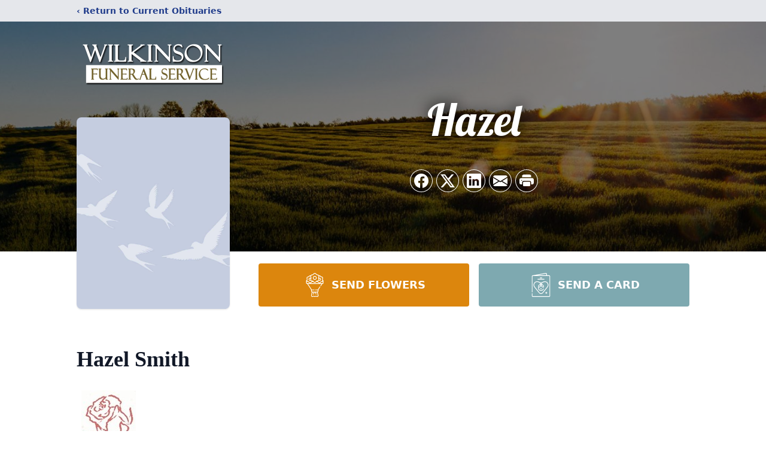

--- FILE ---
content_type: text/html; charset=utf-8
request_url: https://www.google.com/recaptcha/enterprise/anchor?ar=1&k=6LfpZrMfAAAAAEEMIyxUcMVGNromLkJMvA2GMiAy&co=aHR0cHM6Ly93d3cud2lsa2luc29uZnVuZXJhbHNlcnZpY2UuY29tOjQ0Mw..&hl=en&type=image&v=PoyoqOPhxBO7pBk68S4YbpHZ&theme=light&size=invisible&badge=bottomright&anchor-ms=20000&execute-ms=30000&cb=p64yzstaish4
body_size: 48994
content:
<!DOCTYPE HTML><html dir="ltr" lang="en"><head><meta http-equiv="Content-Type" content="text/html; charset=UTF-8">
<meta http-equiv="X-UA-Compatible" content="IE=edge">
<title>reCAPTCHA</title>
<style type="text/css">
/* cyrillic-ext */
@font-face {
  font-family: 'Roboto';
  font-style: normal;
  font-weight: 400;
  font-stretch: 100%;
  src: url(//fonts.gstatic.com/s/roboto/v48/KFO7CnqEu92Fr1ME7kSn66aGLdTylUAMa3GUBHMdazTgWw.woff2) format('woff2');
  unicode-range: U+0460-052F, U+1C80-1C8A, U+20B4, U+2DE0-2DFF, U+A640-A69F, U+FE2E-FE2F;
}
/* cyrillic */
@font-face {
  font-family: 'Roboto';
  font-style: normal;
  font-weight: 400;
  font-stretch: 100%;
  src: url(//fonts.gstatic.com/s/roboto/v48/KFO7CnqEu92Fr1ME7kSn66aGLdTylUAMa3iUBHMdazTgWw.woff2) format('woff2');
  unicode-range: U+0301, U+0400-045F, U+0490-0491, U+04B0-04B1, U+2116;
}
/* greek-ext */
@font-face {
  font-family: 'Roboto';
  font-style: normal;
  font-weight: 400;
  font-stretch: 100%;
  src: url(//fonts.gstatic.com/s/roboto/v48/KFO7CnqEu92Fr1ME7kSn66aGLdTylUAMa3CUBHMdazTgWw.woff2) format('woff2');
  unicode-range: U+1F00-1FFF;
}
/* greek */
@font-face {
  font-family: 'Roboto';
  font-style: normal;
  font-weight: 400;
  font-stretch: 100%;
  src: url(//fonts.gstatic.com/s/roboto/v48/KFO7CnqEu92Fr1ME7kSn66aGLdTylUAMa3-UBHMdazTgWw.woff2) format('woff2');
  unicode-range: U+0370-0377, U+037A-037F, U+0384-038A, U+038C, U+038E-03A1, U+03A3-03FF;
}
/* math */
@font-face {
  font-family: 'Roboto';
  font-style: normal;
  font-weight: 400;
  font-stretch: 100%;
  src: url(//fonts.gstatic.com/s/roboto/v48/KFO7CnqEu92Fr1ME7kSn66aGLdTylUAMawCUBHMdazTgWw.woff2) format('woff2');
  unicode-range: U+0302-0303, U+0305, U+0307-0308, U+0310, U+0312, U+0315, U+031A, U+0326-0327, U+032C, U+032F-0330, U+0332-0333, U+0338, U+033A, U+0346, U+034D, U+0391-03A1, U+03A3-03A9, U+03B1-03C9, U+03D1, U+03D5-03D6, U+03F0-03F1, U+03F4-03F5, U+2016-2017, U+2034-2038, U+203C, U+2040, U+2043, U+2047, U+2050, U+2057, U+205F, U+2070-2071, U+2074-208E, U+2090-209C, U+20D0-20DC, U+20E1, U+20E5-20EF, U+2100-2112, U+2114-2115, U+2117-2121, U+2123-214F, U+2190, U+2192, U+2194-21AE, U+21B0-21E5, U+21F1-21F2, U+21F4-2211, U+2213-2214, U+2216-22FF, U+2308-230B, U+2310, U+2319, U+231C-2321, U+2336-237A, U+237C, U+2395, U+239B-23B7, U+23D0, U+23DC-23E1, U+2474-2475, U+25AF, U+25B3, U+25B7, U+25BD, U+25C1, U+25CA, U+25CC, U+25FB, U+266D-266F, U+27C0-27FF, U+2900-2AFF, U+2B0E-2B11, U+2B30-2B4C, U+2BFE, U+3030, U+FF5B, U+FF5D, U+1D400-1D7FF, U+1EE00-1EEFF;
}
/* symbols */
@font-face {
  font-family: 'Roboto';
  font-style: normal;
  font-weight: 400;
  font-stretch: 100%;
  src: url(//fonts.gstatic.com/s/roboto/v48/KFO7CnqEu92Fr1ME7kSn66aGLdTylUAMaxKUBHMdazTgWw.woff2) format('woff2');
  unicode-range: U+0001-000C, U+000E-001F, U+007F-009F, U+20DD-20E0, U+20E2-20E4, U+2150-218F, U+2190, U+2192, U+2194-2199, U+21AF, U+21E6-21F0, U+21F3, U+2218-2219, U+2299, U+22C4-22C6, U+2300-243F, U+2440-244A, U+2460-24FF, U+25A0-27BF, U+2800-28FF, U+2921-2922, U+2981, U+29BF, U+29EB, U+2B00-2BFF, U+4DC0-4DFF, U+FFF9-FFFB, U+10140-1018E, U+10190-1019C, U+101A0, U+101D0-101FD, U+102E0-102FB, U+10E60-10E7E, U+1D2C0-1D2D3, U+1D2E0-1D37F, U+1F000-1F0FF, U+1F100-1F1AD, U+1F1E6-1F1FF, U+1F30D-1F30F, U+1F315, U+1F31C, U+1F31E, U+1F320-1F32C, U+1F336, U+1F378, U+1F37D, U+1F382, U+1F393-1F39F, U+1F3A7-1F3A8, U+1F3AC-1F3AF, U+1F3C2, U+1F3C4-1F3C6, U+1F3CA-1F3CE, U+1F3D4-1F3E0, U+1F3ED, U+1F3F1-1F3F3, U+1F3F5-1F3F7, U+1F408, U+1F415, U+1F41F, U+1F426, U+1F43F, U+1F441-1F442, U+1F444, U+1F446-1F449, U+1F44C-1F44E, U+1F453, U+1F46A, U+1F47D, U+1F4A3, U+1F4B0, U+1F4B3, U+1F4B9, U+1F4BB, U+1F4BF, U+1F4C8-1F4CB, U+1F4D6, U+1F4DA, U+1F4DF, U+1F4E3-1F4E6, U+1F4EA-1F4ED, U+1F4F7, U+1F4F9-1F4FB, U+1F4FD-1F4FE, U+1F503, U+1F507-1F50B, U+1F50D, U+1F512-1F513, U+1F53E-1F54A, U+1F54F-1F5FA, U+1F610, U+1F650-1F67F, U+1F687, U+1F68D, U+1F691, U+1F694, U+1F698, U+1F6AD, U+1F6B2, U+1F6B9-1F6BA, U+1F6BC, U+1F6C6-1F6CF, U+1F6D3-1F6D7, U+1F6E0-1F6EA, U+1F6F0-1F6F3, U+1F6F7-1F6FC, U+1F700-1F7FF, U+1F800-1F80B, U+1F810-1F847, U+1F850-1F859, U+1F860-1F887, U+1F890-1F8AD, U+1F8B0-1F8BB, U+1F8C0-1F8C1, U+1F900-1F90B, U+1F93B, U+1F946, U+1F984, U+1F996, U+1F9E9, U+1FA00-1FA6F, U+1FA70-1FA7C, U+1FA80-1FA89, U+1FA8F-1FAC6, U+1FACE-1FADC, U+1FADF-1FAE9, U+1FAF0-1FAF8, U+1FB00-1FBFF;
}
/* vietnamese */
@font-face {
  font-family: 'Roboto';
  font-style: normal;
  font-weight: 400;
  font-stretch: 100%;
  src: url(//fonts.gstatic.com/s/roboto/v48/KFO7CnqEu92Fr1ME7kSn66aGLdTylUAMa3OUBHMdazTgWw.woff2) format('woff2');
  unicode-range: U+0102-0103, U+0110-0111, U+0128-0129, U+0168-0169, U+01A0-01A1, U+01AF-01B0, U+0300-0301, U+0303-0304, U+0308-0309, U+0323, U+0329, U+1EA0-1EF9, U+20AB;
}
/* latin-ext */
@font-face {
  font-family: 'Roboto';
  font-style: normal;
  font-weight: 400;
  font-stretch: 100%;
  src: url(//fonts.gstatic.com/s/roboto/v48/KFO7CnqEu92Fr1ME7kSn66aGLdTylUAMa3KUBHMdazTgWw.woff2) format('woff2');
  unicode-range: U+0100-02BA, U+02BD-02C5, U+02C7-02CC, U+02CE-02D7, U+02DD-02FF, U+0304, U+0308, U+0329, U+1D00-1DBF, U+1E00-1E9F, U+1EF2-1EFF, U+2020, U+20A0-20AB, U+20AD-20C0, U+2113, U+2C60-2C7F, U+A720-A7FF;
}
/* latin */
@font-face {
  font-family: 'Roboto';
  font-style: normal;
  font-weight: 400;
  font-stretch: 100%;
  src: url(//fonts.gstatic.com/s/roboto/v48/KFO7CnqEu92Fr1ME7kSn66aGLdTylUAMa3yUBHMdazQ.woff2) format('woff2');
  unicode-range: U+0000-00FF, U+0131, U+0152-0153, U+02BB-02BC, U+02C6, U+02DA, U+02DC, U+0304, U+0308, U+0329, U+2000-206F, U+20AC, U+2122, U+2191, U+2193, U+2212, U+2215, U+FEFF, U+FFFD;
}
/* cyrillic-ext */
@font-face {
  font-family: 'Roboto';
  font-style: normal;
  font-weight: 500;
  font-stretch: 100%;
  src: url(//fonts.gstatic.com/s/roboto/v48/KFO7CnqEu92Fr1ME7kSn66aGLdTylUAMa3GUBHMdazTgWw.woff2) format('woff2');
  unicode-range: U+0460-052F, U+1C80-1C8A, U+20B4, U+2DE0-2DFF, U+A640-A69F, U+FE2E-FE2F;
}
/* cyrillic */
@font-face {
  font-family: 'Roboto';
  font-style: normal;
  font-weight: 500;
  font-stretch: 100%;
  src: url(//fonts.gstatic.com/s/roboto/v48/KFO7CnqEu92Fr1ME7kSn66aGLdTylUAMa3iUBHMdazTgWw.woff2) format('woff2');
  unicode-range: U+0301, U+0400-045F, U+0490-0491, U+04B0-04B1, U+2116;
}
/* greek-ext */
@font-face {
  font-family: 'Roboto';
  font-style: normal;
  font-weight: 500;
  font-stretch: 100%;
  src: url(//fonts.gstatic.com/s/roboto/v48/KFO7CnqEu92Fr1ME7kSn66aGLdTylUAMa3CUBHMdazTgWw.woff2) format('woff2');
  unicode-range: U+1F00-1FFF;
}
/* greek */
@font-face {
  font-family: 'Roboto';
  font-style: normal;
  font-weight: 500;
  font-stretch: 100%;
  src: url(//fonts.gstatic.com/s/roboto/v48/KFO7CnqEu92Fr1ME7kSn66aGLdTylUAMa3-UBHMdazTgWw.woff2) format('woff2');
  unicode-range: U+0370-0377, U+037A-037F, U+0384-038A, U+038C, U+038E-03A1, U+03A3-03FF;
}
/* math */
@font-face {
  font-family: 'Roboto';
  font-style: normal;
  font-weight: 500;
  font-stretch: 100%;
  src: url(//fonts.gstatic.com/s/roboto/v48/KFO7CnqEu92Fr1ME7kSn66aGLdTylUAMawCUBHMdazTgWw.woff2) format('woff2');
  unicode-range: U+0302-0303, U+0305, U+0307-0308, U+0310, U+0312, U+0315, U+031A, U+0326-0327, U+032C, U+032F-0330, U+0332-0333, U+0338, U+033A, U+0346, U+034D, U+0391-03A1, U+03A3-03A9, U+03B1-03C9, U+03D1, U+03D5-03D6, U+03F0-03F1, U+03F4-03F5, U+2016-2017, U+2034-2038, U+203C, U+2040, U+2043, U+2047, U+2050, U+2057, U+205F, U+2070-2071, U+2074-208E, U+2090-209C, U+20D0-20DC, U+20E1, U+20E5-20EF, U+2100-2112, U+2114-2115, U+2117-2121, U+2123-214F, U+2190, U+2192, U+2194-21AE, U+21B0-21E5, U+21F1-21F2, U+21F4-2211, U+2213-2214, U+2216-22FF, U+2308-230B, U+2310, U+2319, U+231C-2321, U+2336-237A, U+237C, U+2395, U+239B-23B7, U+23D0, U+23DC-23E1, U+2474-2475, U+25AF, U+25B3, U+25B7, U+25BD, U+25C1, U+25CA, U+25CC, U+25FB, U+266D-266F, U+27C0-27FF, U+2900-2AFF, U+2B0E-2B11, U+2B30-2B4C, U+2BFE, U+3030, U+FF5B, U+FF5D, U+1D400-1D7FF, U+1EE00-1EEFF;
}
/* symbols */
@font-face {
  font-family: 'Roboto';
  font-style: normal;
  font-weight: 500;
  font-stretch: 100%;
  src: url(//fonts.gstatic.com/s/roboto/v48/KFO7CnqEu92Fr1ME7kSn66aGLdTylUAMaxKUBHMdazTgWw.woff2) format('woff2');
  unicode-range: U+0001-000C, U+000E-001F, U+007F-009F, U+20DD-20E0, U+20E2-20E4, U+2150-218F, U+2190, U+2192, U+2194-2199, U+21AF, U+21E6-21F0, U+21F3, U+2218-2219, U+2299, U+22C4-22C6, U+2300-243F, U+2440-244A, U+2460-24FF, U+25A0-27BF, U+2800-28FF, U+2921-2922, U+2981, U+29BF, U+29EB, U+2B00-2BFF, U+4DC0-4DFF, U+FFF9-FFFB, U+10140-1018E, U+10190-1019C, U+101A0, U+101D0-101FD, U+102E0-102FB, U+10E60-10E7E, U+1D2C0-1D2D3, U+1D2E0-1D37F, U+1F000-1F0FF, U+1F100-1F1AD, U+1F1E6-1F1FF, U+1F30D-1F30F, U+1F315, U+1F31C, U+1F31E, U+1F320-1F32C, U+1F336, U+1F378, U+1F37D, U+1F382, U+1F393-1F39F, U+1F3A7-1F3A8, U+1F3AC-1F3AF, U+1F3C2, U+1F3C4-1F3C6, U+1F3CA-1F3CE, U+1F3D4-1F3E0, U+1F3ED, U+1F3F1-1F3F3, U+1F3F5-1F3F7, U+1F408, U+1F415, U+1F41F, U+1F426, U+1F43F, U+1F441-1F442, U+1F444, U+1F446-1F449, U+1F44C-1F44E, U+1F453, U+1F46A, U+1F47D, U+1F4A3, U+1F4B0, U+1F4B3, U+1F4B9, U+1F4BB, U+1F4BF, U+1F4C8-1F4CB, U+1F4D6, U+1F4DA, U+1F4DF, U+1F4E3-1F4E6, U+1F4EA-1F4ED, U+1F4F7, U+1F4F9-1F4FB, U+1F4FD-1F4FE, U+1F503, U+1F507-1F50B, U+1F50D, U+1F512-1F513, U+1F53E-1F54A, U+1F54F-1F5FA, U+1F610, U+1F650-1F67F, U+1F687, U+1F68D, U+1F691, U+1F694, U+1F698, U+1F6AD, U+1F6B2, U+1F6B9-1F6BA, U+1F6BC, U+1F6C6-1F6CF, U+1F6D3-1F6D7, U+1F6E0-1F6EA, U+1F6F0-1F6F3, U+1F6F7-1F6FC, U+1F700-1F7FF, U+1F800-1F80B, U+1F810-1F847, U+1F850-1F859, U+1F860-1F887, U+1F890-1F8AD, U+1F8B0-1F8BB, U+1F8C0-1F8C1, U+1F900-1F90B, U+1F93B, U+1F946, U+1F984, U+1F996, U+1F9E9, U+1FA00-1FA6F, U+1FA70-1FA7C, U+1FA80-1FA89, U+1FA8F-1FAC6, U+1FACE-1FADC, U+1FADF-1FAE9, U+1FAF0-1FAF8, U+1FB00-1FBFF;
}
/* vietnamese */
@font-face {
  font-family: 'Roboto';
  font-style: normal;
  font-weight: 500;
  font-stretch: 100%;
  src: url(//fonts.gstatic.com/s/roboto/v48/KFO7CnqEu92Fr1ME7kSn66aGLdTylUAMa3OUBHMdazTgWw.woff2) format('woff2');
  unicode-range: U+0102-0103, U+0110-0111, U+0128-0129, U+0168-0169, U+01A0-01A1, U+01AF-01B0, U+0300-0301, U+0303-0304, U+0308-0309, U+0323, U+0329, U+1EA0-1EF9, U+20AB;
}
/* latin-ext */
@font-face {
  font-family: 'Roboto';
  font-style: normal;
  font-weight: 500;
  font-stretch: 100%;
  src: url(//fonts.gstatic.com/s/roboto/v48/KFO7CnqEu92Fr1ME7kSn66aGLdTylUAMa3KUBHMdazTgWw.woff2) format('woff2');
  unicode-range: U+0100-02BA, U+02BD-02C5, U+02C7-02CC, U+02CE-02D7, U+02DD-02FF, U+0304, U+0308, U+0329, U+1D00-1DBF, U+1E00-1E9F, U+1EF2-1EFF, U+2020, U+20A0-20AB, U+20AD-20C0, U+2113, U+2C60-2C7F, U+A720-A7FF;
}
/* latin */
@font-face {
  font-family: 'Roboto';
  font-style: normal;
  font-weight: 500;
  font-stretch: 100%;
  src: url(//fonts.gstatic.com/s/roboto/v48/KFO7CnqEu92Fr1ME7kSn66aGLdTylUAMa3yUBHMdazQ.woff2) format('woff2');
  unicode-range: U+0000-00FF, U+0131, U+0152-0153, U+02BB-02BC, U+02C6, U+02DA, U+02DC, U+0304, U+0308, U+0329, U+2000-206F, U+20AC, U+2122, U+2191, U+2193, U+2212, U+2215, U+FEFF, U+FFFD;
}
/* cyrillic-ext */
@font-face {
  font-family: 'Roboto';
  font-style: normal;
  font-weight: 900;
  font-stretch: 100%;
  src: url(//fonts.gstatic.com/s/roboto/v48/KFO7CnqEu92Fr1ME7kSn66aGLdTylUAMa3GUBHMdazTgWw.woff2) format('woff2');
  unicode-range: U+0460-052F, U+1C80-1C8A, U+20B4, U+2DE0-2DFF, U+A640-A69F, U+FE2E-FE2F;
}
/* cyrillic */
@font-face {
  font-family: 'Roboto';
  font-style: normal;
  font-weight: 900;
  font-stretch: 100%;
  src: url(//fonts.gstatic.com/s/roboto/v48/KFO7CnqEu92Fr1ME7kSn66aGLdTylUAMa3iUBHMdazTgWw.woff2) format('woff2');
  unicode-range: U+0301, U+0400-045F, U+0490-0491, U+04B0-04B1, U+2116;
}
/* greek-ext */
@font-face {
  font-family: 'Roboto';
  font-style: normal;
  font-weight: 900;
  font-stretch: 100%;
  src: url(//fonts.gstatic.com/s/roboto/v48/KFO7CnqEu92Fr1ME7kSn66aGLdTylUAMa3CUBHMdazTgWw.woff2) format('woff2');
  unicode-range: U+1F00-1FFF;
}
/* greek */
@font-face {
  font-family: 'Roboto';
  font-style: normal;
  font-weight: 900;
  font-stretch: 100%;
  src: url(//fonts.gstatic.com/s/roboto/v48/KFO7CnqEu92Fr1ME7kSn66aGLdTylUAMa3-UBHMdazTgWw.woff2) format('woff2');
  unicode-range: U+0370-0377, U+037A-037F, U+0384-038A, U+038C, U+038E-03A1, U+03A3-03FF;
}
/* math */
@font-face {
  font-family: 'Roboto';
  font-style: normal;
  font-weight: 900;
  font-stretch: 100%;
  src: url(//fonts.gstatic.com/s/roboto/v48/KFO7CnqEu92Fr1ME7kSn66aGLdTylUAMawCUBHMdazTgWw.woff2) format('woff2');
  unicode-range: U+0302-0303, U+0305, U+0307-0308, U+0310, U+0312, U+0315, U+031A, U+0326-0327, U+032C, U+032F-0330, U+0332-0333, U+0338, U+033A, U+0346, U+034D, U+0391-03A1, U+03A3-03A9, U+03B1-03C9, U+03D1, U+03D5-03D6, U+03F0-03F1, U+03F4-03F5, U+2016-2017, U+2034-2038, U+203C, U+2040, U+2043, U+2047, U+2050, U+2057, U+205F, U+2070-2071, U+2074-208E, U+2090-209C, U+20D0-20DC, U+20E1, U+20E5-20EF, U+2100-2112, U+2114-2115, U+2117-2121, U+2123-214F, U+2190, U+2192, U+2194-21AE, U+21B0-21E5, U+21F1-21F2, U+21F4-2211, U+2213-2214, U+2216-22FF, U+2308-230B, U+2310, U+2319, U+231C-2321, U+2336-237A, U+237C, U+2395, U+239B-23B7, U+23D0, U+23DC-23E1, U+2474-2475, U+25AF, U+25B3, U+25B7, U+25BD, U+25C1, U+25CA, U+25CC, U+25FB, U+266D-266F, U+27C0-27FF, U+2900-2AFF, U+2B0E-2B11, U+2B30-2B4C, U+2BFE, U+3030, U+FF5B, U+FF5D, U+1D400-1D7FF, U+1EE00-1EEFF;
}
/* symbols */
@font-face {
  font-family: 'Roboto';
  font-style: normal;
  font-weight: 900;
  font-stretch: 100%;
  src: url(//fonts.gstatic.com/s/roboto/v48/KFO7CnqEu92Fr1ME7kSn66aGLdTylUAMaxKUBHMdazTgWw.woff2) format('woff2');
  unicode-range: U+0001-000C, U+000E-001F, U+007F-009F, U+20DD-20E0, U+20E2-20E4, U+2150-218F, U+2190, U+2192, U+2194-2199, U+21AF, U+21E6-21F0, U+21F3, U+2218-2219, U+2299, U+22C4-22C6, U+2300-243F, U+2440-244A, U+2460-24FF, U+25A0-27BF, U+2800-28FF, U+2921-2922, U+2981, U+29BF, U+29EB, U+2B00-2BFF, U+4DC0-4DFF, U+FFF9-FFFB, U+10140-1018E, U+10190-1019C, U+101A0, U+101D0-101FD, U+102E0-102FB, U+10E60-10E7E, U+1D2C0-1D2D3, U+1D2E0-1D37F, U+1F000-1F0FF, U+1F100-1F1AD, U+1F1E6-1F1FF, U+1F30D-1F30F, U+1F315, U+1F31C, U+1F31E, U+1F320-1F32C, U+1F336, U+1F378, U+1F37D, U+1F382, U+1F393-1F39F, U+1F3A7-1F3A8, U+1F3AC-1F3AF, U+1F3C2, U+1F3C4-1F3C6, U+1F3CA-1F3CE, U+1F3D4-1F3E0, U+1F3ED, U+1F3F1-1F3F3, U+1F3F5-1F3F7, U+1F408, U+1F415, U+1F41F, U+1F426, U+1F43F, U+1F441-1F442, U+1F444, U+1F446-1F449, U+1F44C-1F44E, U+1F453, U+1F46A, U+1F47D, U+1F4A3, U+1F4B0, U+1F4B3, U+1F4B9, U+1F4BB, U+1F4BF, U+1F4C8-1F4CB, U+1F4D6, U+1F4DA, U+1F4DF, U+1F4E3-1F4E6, U+1F4EA-1F4ED, U+1F4F7, U+1F4F9-1F4FB, U+1F4FD-1F4FE, U+1F503, U+1F507-1F50B, U+1F50D, U+1F512-1F513, U+1F53E-1F54A, U+1F54F-1F5FA, U+1F610, U+1F650-1F67F, U+1F687, U+1F68D, U+1F691, U+1F694, U+1F698, U+1F6AD, U+1F6B2, U+1F6B9-1F6BA, U+1F6BC, U+1F6C6-1F6CF, U+1F6D3-1F6D7, U+1F6E0-1F6EA, U+1F6F0-1F6F3, U+1F6F7-1F6FC, U+1F700-1F7FF, U+1F800-1F80B, U+1F810-1F847, U+1F850-1F859, U+1F860-1F887, U+1F890-1F8AD, U+1F8B0-1F8BB, U+1F8C0-1F8C1, U+1F900-1F90B, U+1F93B, U+1F946, U+1F984, U+1F996, U+1F9E9, U+1FA00-1FA6F, U+1FA70-1FA7C, U+1FA80-1FA89, U+1FA8F-1FAC6, U+1FACE-1FADC, U+1FADF-1FAE9, U+1FAF0-1FAF8, U+1FB00-1FBFF;
}
/* vietnamese */
@font-face {
  font-family: 'Roboto';
  font-style: normal;
  font-weight: 900;
  font-stretch: 100%;
  src: url(//fonts.gstatic.com/s/roboto/v48/KFO7CnqEu92Fr1ME7kSn66aGLdTylUAMa3OUBHMdazTgWw.woff2) format('woff2');
  unicode-range: U+0102-0103, U+0110-0111, U+0128-0129, U+0168-0169, U+01A0-01A1, U+01AF-01B0, U+0300-0301, U+0303-0304, U+0308-0309, U+0323, U+0329, U+1EA0-1EF9, U+20AB;
}
/* latin-ext */
@font-face {
  font-family: 'Roboto';
  font-style: normal;
  font-weight: 900;
  font-stretch: 100%;
  src: url(//fonts.gstatic.com/s/roboto/v48/KFO7CnqEu92Fr1ME7kSn66aGLdTylUAMa3KUBHMdazTgWw.woff2) format('woff2');
  unicode-range: U+0100-02BA, U+02BD-02C5, U+02C7-02CC, U+02CE-02D7, U+02DD-02FF, U+0304, U+0308, U+0329, U+1D00-1DBF, U+1E00-1E9F, U+1EF2-1EFF, U+2020, U+20A0-20AB, U+20AD-20C0, U+2113, U+2C60-2C7F, U+A720-A7FF;
}
/* latin */
@font-face {
  font-family: 'Roboto';
  font-style: normal;
  font-weight: 900;
  font-stretch: 100%;
  src: url(//fonts.gstatic.com/s/roboto/v48/KFO7CnqEu92Fr1ME7kSn66aGLdTylUAMa3yUBHMdazQ.woff2) format('woff2');
  unicode-range: U+0000-00FF, U+0131, U+0152-0153, U+02BB-02BC, U+02C6, U+02DA, U+02DC, U+0304, U+0308, U+0329, U+2000-206F, U+20AC, U+2122, U+2191, U+2193, U+2212, U+2215, U+FEFF, U+FFFD;
}

</style>
<link rel="stylesheet" type="text/css" href="https://www.gstatic.com/recaptcha/releases/PoyoqOPhxBO7pBk68S4YbpHZ/styles__ltr.css">
<script nonce="Rgje2K2gG6NIT0MeLoG8yA" type="text/javascript">window['__recaptcha_api'] = 'https://www.google.com/recaptcha/enterprise/';</script>
<script type="text/javascript" src="https://www.gstatic.com/recaptcha/releases/PoyoqOPhxBO7pBk68S4YbpHZ/recaptcha__en.js" nonce="Rgje2K2gG6NIT0MeLoG8yA">
      
    </script></head>
<body><div id="rc-anchor-alert" class="rc-anchor-alert"></div>
<input type="hidden" id="recaptcha-token" value="[base64]">
<script type="text/javascript" nonce="Rgje2K2gG6NIT0MeLoG8yA">
      recaptcha.anchor.Main.init("[\x22ainput\x22,[\x22bgdata\x22,\x22\x22,\[base64]/[base64]/MjU1Ong/[base64]/[base64]/[base64]/[base64]/[base64]/[base64]/[base64]/[base64]/[base64]/[base64]/[base64]/[base64]/[base64]/[base64]/[base64]\\u003d\x22,\[base64]\\u003d\\u003d\x22,\x22P8KyeV7Ch0IYRcK6w4TDqUlnMHgBw4/ChA12wqwWwpjCkVLDoEVrMcKQSlbCicKBwqk/QgvDpjfClSBUwrHDmMKuacOHw7h5w7rCisKKCWogE8O3w7bCusKoRcOLZzDDl1U1T8Kqw5/CngVRw64iwpw6R0PDq8OIRB3Dk05iecOYw7geZnHCj0nDiMKbw7PDlh3CgcKGw5pGwq/DlhZhP3IJNVxUw4Mzw5rCrgDCmz7DnVBow4lINmItKwbDlcOWNsOsw64EJRhaRC/Dg8KuZlF5TkIGfMOZaMKiMyJecxLCpsOlecK9PGJrfARdXjIUwr/[base64]/[base64]/DvsOpw6JddsKewrnDuRMbwovDg8OxcMKqwqQSXMOLZ8KfEcOqYcOiw4DDqF7Do8KiKsKXfBvCqg/DqFY1wolcw7rDrnzCrGDCr8KfWMOJcRvDncOpOcKaXcO4KwzCuMOxwqbDsn9/[base64]/CvcK5IMOZw7nDpcOvw5hGYlM2e1osRQoKw4fDncO5wrPDrGQRWhAXwrTCiDpkWcOgSUpYRsOkKWMLSCDCpMObwrIBD3bDtmbDon3CpsOefcOXw70bRsOFw7bDtkXCsgXCtRPDscKMAnwUwoNpwo/[base64]/UMOQLMOPwpHCrcKYw4vCk1DDiU8CcMOfZ8KvJ8O5G8OaBsOYw5Q7wrJPw4vDksOsfwBvZcOjw7rCkmzCoXVCOsKXPhABTG/DoX0VMx/DmjzDjMOzw5TCrVBZw5bDuBwLH1pWccKvwqdtw4cHw5BQADTCtWYrw45zTUzCji7DpCfCt8OJw7rClQR+IcOPwqrDssO7KHIzf3FBwoUYZ8OWwr/CrXZUwrNRQDw/w71/w6DCjRMTSg96w65GSsO0DMKuwpTDo8K8w51Cw4/CsyLDncOCwrU0L8KVwqhcw5pyE3psw5UNRMKGHjPDl8OtAsOFVMKOD8OiZMO+cBjCi8OyNMO/w50DEToEwr/Cmk3DkDPDocOlPQPDmUoDwoVdD8KZwp4Rw7NuXsKFGsONMCg8HAwEw68Uw4rDug/DqGU1w53CusOaaywYWMORwqvCp2MOw7QacMOuw5/CsMKFwqzCmmPCtVFuVX4kYMK8DMKYYMOmSsKkwoRKw4Z9w4UjSMOHw6BxKMOoZ0VqccOHw4wuw4rCkyUgcwpsw7dBwpzChg1Owr7DkcOUbC00PMKeNH3CkzjCo8KnV8OuAGrDpEPClcK/ZsKfwplWwprCqsKAAl7CkcObdFhDwoheeWnDnXjDlCzDnnfCjEVAw4cdw7t/[base64]/[base64]/w4ZZaF/[base64]/[base64]/Cu1hTwopOwp4FL8KHw7DDmEfDu3EePGRnwoTCph3DlBrDhBVJwqrDijPCkXRsw6x+wrLCvBbCtsOsKMKLwq/DscK3w7ceLmIrw51CasKRwpbCiDLCssKowqlLwpnCkMOwwpDDuwVKw5LClS52YMOPNwZUwoXDpcObw6zDiw9VRsOyBcKHwp5GcsOnbVZmwqN/QsO/wocMw4Q9w4rDtXMBw6jCgsO7w6rCu8KxDR4+VMONQSnCrTDDllcdwqLCl8Kfw7XDrwTCjsOmeiHDjMOew7jCvMOlMwDDjnjDhFgXwo/ClMOiBsKpQ8OZw5JwwpTDpMODwpkQw6PCg8KBw7TCgxrDnkt8YMOawq8yBlzCoMKQw5fCh8OEwrHCuQzDssOUw7LCglTDo8Opw5PDpMK1w48oSiBZIMKYwqQ/wqEnc8OOXGgvRcOxWGDCgsOjB8K3w6TCpDzCjiNwZmVdwqvCjXIdYgnCosKMI3jDiMOTwo8pPXvCrGTCjsO4wpJFw6rDs8ONOgHDtMOew6UHfMKPwrPDiMKENAAWXXfDnEM2wrl8GsKQI8OAwqMCwoQmwqbChMOACsKvw5ZSwpDCj8O5wrwmw5nCu0/DrsOTKVpuwrPCgRUiDsKTdMOOwp7ChMORw6bDuk/CkcKCeUo+w5/CunnCpnzDkCnDiMO8woERw5TDhsOhwq9mOS0WOMKgVnMNwqTCkyNPSTB5fcOKV8OGwpHDo3A4wp/Dt0xSw6TDg8Ouwp5awqrDqUfChXTCk8O0ZMKiEMO7w6wIwpdzwpDCqMO3U15tKxjCi8KAw4dxw5PCqF0ww7FgO8KhwrDDn8OXPsKQwoDDtsKLw5Y5w71tInFlwowaIVPCglLDmMKhSFLCimjDiBxfeMOFwqDDoWYgwo7CnMKnBFJ/w5rDscOBecK7Ki/DlzDCmR4XwqpUbCzCicOkw4sVTFfDqh3Dm8OTO13DtMOkMgN8IcKRMk45wpHCgcKGZGQKwoR6TiBLw4YxHgTDvcKOwr0/[base64]/[base64]/wq1Hwo3Cn8Kqw5VBwrPCm8OfwqB0w67DrjEbwpTCq8Knw5JXw6QYw40YJcODezDDsGHDq8KmwoYAw5HDhMO5UFjCksKXwp/CqWZAG8KKwoVzwpvCpMKEbsKzPQHDn3HCqhzDkHJ4OsKKe1XDicKEwqdVwrE+RcK2wrXCpR/DiMOEJW3CvVpgDsOpScKGZXnCmT/Dr3bCgnIzdMKpwoPCsGERPT8PEE49eUFjwpdOWSTCgErDpcKIwq7CkWIQMG/Dvxx/EzHCtsK4wrQNR8OSZHY/w6ZCTXhlw53Dm8OJw77CrToLwoxyfT0EwrRFw4HCgh4KwqNQHcKBwpnCv8OQw44Xw6hFBMOVwrPDn8KHEcO/wozDn3zDmRLCr8OJwo3DmzkiNkpswqvDkAPDjcOUCGXChH9Ww7jDmgfCoDdMw4lXwoXDpcOOwoRywqLCsBbCuMOdwoEhCysQwrI0LMKLwq/CtEfDoBbCsiDClsK9w6BBwo/[base64]/X8KYw7HDvsO+woHCocK4w7/CtcOZBF9Jf0TCscO1T3dKdRkfXRx0w63Ch8KDMRXCs8OqE3bCkHIXwphaw4nDtsOmw5tEXsO5w6cPRTjCnMOXw5BsPBXDnmMpw7TCisO7w5/CuTLCi2jDgsKYwpEnw6o+QQM9w7DCm1PCrsK2woUSw4jCoMO+XcOowrR/wqlMwr/DkUzDmMOJaUzDgsOJwpLDqsOMRcKjw4powq1cQkk+E094E0DDsldmwqsOwrTDjMKAw6fDocOrIcOAwqkTZsKCAsKgw47CuE0MfTTClWHCmmTDo8KkwpPDrsOrwpZhw6YrfDzDlDLCoEnCvBDDqsOmw6VtT8KUwrd/OsOTNsO0WcOEw4/[base64]/CvT7DuzbDr8Oqw47CqRTCsMOnwrHDrlHDssK6wrfCjMKtw6DDvlktA8OPw4wMwqbCscOaCzbCjsOFXlbDiC3DpS8XwrLDkj7Ds03DsMKeIEDCicKFw6xHecKSJzowICrDo3YpwoR/OwTDn2zCv8Oow70Fwrdsw5FHFsO6wrRHa8O6wqsedmUfw5zCiMK6ecO3U2Qxw4tmGsKwwop1YjM9w4nCnsOnw7UyTUXCpcOaA8OGwr7Cm8KOw6HDozzCrcKLRiXDqAzDnG7DmWNnJsKwwp3CkRPCo2U/YBbDljgaw5TDrcO9IFw3w6F8wr0QwoDDgcO5w7ZWwrwNwqHDqsKGJcOUccKmPMO2wpzCrMKzw78SdsOvUU5Kw4HCscKIMQZ4F0U4RUpCwqfCgggXQx0iZkrDpxzDqlHCnWkZwoLDmRU/w6jCkwfCrMOOwr42dQgxMsO7KQPDn8KYwpIpOxzDuVQIw7vCl8KrX8OeKwnDpSQ6w4I1wo0LB8OlHsO0w6vCpMOIwpt0KS5CUFnDjx7DuQTDpcO/w7l9T8K8woDDgVwdBlDDuW7DiMKkw7/DkHY7w47CnMOyEsO1AmMsw47CoGIpwqBBUsOuwoXCsSLCgcK1w4BKPMO5wpLCqy7DonHDjcKSNQJfwrErPVJAY8K+wr0tHCDDgsOfwoQ+w6zDpMKtKU5ewp1Jwr7DlMKLWydcasKpPlxlwqUKwr/DoFJ7M8KKw6QPfWxdHlp7I1kww6UmRcO9F8OvZAHClsKLRXbDpAHCpcORXsKNdEc2O8Oqw55OOsONKQDDhsOoI8K4w5xMwp8IG2fDnMO3YMKaVX7Cl8Kvwowow6dOw6fCisO6w5VWEUIQYMO0w7A9NcOxwrcvwqhtwp5mJcKtfnrCi8OeOcK/bMObODrCicORwpjDlMOoeVBcw7LDmiAhJDLCnBPDjBYaw47DkxXCllhxaVfCqGtcwpPDmcOawozDiC8zw5rDqMO8w5HCtCEaHsKtwqR4wpBvM8OKIgfCtcOGEsK+BgPDiMKowoEEwqEMI8Khwo/Cqx8Kw6nDgMORMg7Ctxohw6t6w7HDosO5w5Q1wqLCvgUEwpQiw7tOMUzCjMK+OMOSYsKtacKrIMOrKDxDNwgDT13CnMOOw6jCv0ZSw6RAwojDicOeacKnwrTCrDc/woZ+SV3DnA3Dh0ITw4s4aRzDkDMIwp0Vw7leIcKKfDp8w7ApesOUFV8rw5www63DlGI0w6JOw5JEw5vDpR1+DTZMN8K3DsKkaMKpYU0vWMKjwoLCjcO+w6ASPsKWB8KRw7LDnMOpGsOdw7LDtndlXMKADGQmfsKiwrduQFTCosO3woVSdTN/wq9pMsKDwq5HOMO8woXCqiY1SUlNw4oDwq1PNXFrBcOYQMKMeRbDmcORw5LCnXgFXcKOfF1JwrXDpsKib8KnfMKkw54sw7HCnzclwoJmXFTDuGEuw4kHN37CvsKkVW0jfkbCrMOoE3zDnwjDiRogbz1ewrzDsGDDg29KwqLDlgVowr8pwpUNKcOYw7dMFEfDh8KGw6R/HCJpPMOtw43Dr2gWdhHDlQzCtMOqwrtqw6LDi2TDicKNd8OjwqnCusOJwrtUw4t4w4LDmcOiwo1Ywr0uworCmcOeIsOEd8K2HE0bdMO8w7HCi8KNLcOvwovDkW/DlcKMEQvDtMObGGNhwrp4ZMOKSsOKAMOxGMKMwrjDkQJNw69FwroUwo0fw4TChMKqwrPDsV3DmlnDj31cTcOZa8KcwqNhw5jCgyzDgcOmFMOjw4YMcxVrw5cdwp4OQMKOw60eFA9tw7vCtAASY8KfTkHCvUd+wo4xKS/DkcOJecOww5fCpWYfw7vCo8KwTSzDhA9Yw50eQcK7X8OWAhJ3AMOpwoLDl8OCYyBDWE0awoHDpHbChWjDksK1Nw8LXMKVH8Oaw40ZIMO2wrDCnS7DmlLCjm/[base64]/DmsODcA9Vwo3CtXJ2wrjCj8OnFsOqc8KDSQR2wqzDrDTClQTCkX5sX8Kzw65OJhYVwoAMZynCpj4Pd8KPwqrCiB5zwpPDhDfCnMKbwoDDqTbCrMK5ZcOWw77Ck3TCkcOcworCjB/[base64]/Du8Kkw79Aw43DsMOQwokBP8OWJ8OJIMOOGFpsEjLCpMOGAcKZw5PDi8Kfw6rCpGEbwoHCn2EREHnCvW7DvQ/[base64]/wrArSUHDpsKNw4Fww7TCo8K1PUgswpldakQrwpxfGMOuwol0UsO+wpbCsQdKw5/DqcOnw5V7fhR7FsKaX2pYw4J3cMObworCpMKuwpRJwrPDhzMzwqV+wqEKaz4XY8O5EFrCuTTCh8OIw5g/w6ltw5JGZ1NiBMKZIhrCtMKNZ8OwAWFIRRPDvlBawqHDqX5CCsKlw59jwrJjw78wwpFme19+IcO9VcOqwp1Bw7lfw7zDiMOgIMKPwqUdLDxWFcKawp1XVVB8c0MbwrzDh8KOCMKMYsKaMirCqX/CsMOqX8OXLGFEwqjDrcOeX8KjwqoNAMOAKHLDr8Kdw5XCk3nCpS1qw6/CksOzw5QlfWBFMsKNfEnCtAfCvHk5wpbCnMOTw6jDrg3Dpy0FeSdXG8KWwrVnQ8OKw7N7w4EPc8KNw4zDqsOhwpBow7/CoQgSVBHDs8K7w5tfDcO4w5/DncKOw7PDhBc/wpR9ZSs+SXcNw598wrpqw5V9K8KrDsOEwrzDoEZMPMOIw4LDsMOmNkQLw4jCuU3Dj2rDshzCm8KweAgeIMOTS8Kxw4VAw7jCjEvCicOnwqvCpMOQw45RI2FffcOjBT/Dl8OHcD47w5FGwqnCusOdw7XDpMOSwofCqW9ZwrXCssKmwplXwr7DjB59wr7DpMKIw69cwogbDMKZAMO7w7zDiUQlRC9mwpjDg8K7wpjCunLDtEzDsQ/CtX7CpiDDgldZwrsMWh3CsMKHw4fCgsKjwpp+QhbCkMKZw7TDoEdIFMOWw4PCuzhVwr1rH1EswpgvfGnDmF0ew7UUN398wofCnQQywqllAMK/aBHDoEbCncKDw53Ci8OaKsOpwpQ/[base64]/b8Ocw4s9wo0aSU9dw44YwqTDmcKHLMKAwppOwqzCoMOjwq7DgnUjVsK0wovDiVLDhsKbw5YRwpx7wqLCksOJw7rCjDliw7JPwrhTw4jChD3DhVRobVd+N8Kmwo0HEMOgw5/DnkHDk8OHw5l0bMO8ZErCusKvBh0yQF42wo5SwqBpNWrDmMOuXG3DusKTL1s/woBuC8OFwr7CiSLCpVbCli/Dq8KWwqzCi8OeZMOEY1jDt0dsw4R8a8O5w4Eyw60QDsO7BxzDuMKSbMKfw6XDv8KgXVkDCcK5wrPCmm1uwqrCuWrCr8OJFsKBPzbDghjDmyLCj8OYKFrDilIow4pXAUpzOcOHwrg4JcKhwqLDo3HCti7Cr8Krw6fCpT43w57DsCdcNsOawrrDtzPCnn1yw4/ClXwFworCt8K5ScKQR8KQw4fCsH54VgTDpzxxw6NwYynCmA02woPCqcKnfk9vwodZwpZpwqQaw5gbAsO1A8OswoN6wosMYHTDsHAgP8OFwonCqTx8wrQxwr3DtMOfHMKpO8OzBWQqwpA0w4rCqcO2YcKFBm1uYsOgOD3DrWfDsGfDtsKCRcO2w6Z+FcO4w5/CsUY0wq/CoMOiNcKQwr7CplLDgnNZwqUEwoUUwpVewpo2w5VLTsK8aMKCw7jDocO8K8KoOjrDng40WcOPwrzDsMO9w45JSsODBsOnwqjDvcOYL2hYwpDDjVbDn8OGLMODwqPCnDnCnBlOYcOfMyN0PcOCw7RWw7oUwq7CuMOoMDBiw6jCny/CvMK9dzF/w7XCrA/DkMO2wpTDjnHCpDAGCmvDpCQpD8KywoPCqBvDtsOCNH7CszlBfmJmesKYUH3ClsOzwqpCwqUIwrtiGMKBw6bDi8OMwpTCqUrDghhiOsOhNMKQGHvCs8KIbiZ5N8O7VVAMFSDDs8KOwoLDiVjCjcKSw45bwoMowrYsw5UZXmzDmcOsP8K/[base64]/TQDCvcO+UcK+QcK9wrzDl8KkGFHDmmzDhBwuw6rDusOHfHzCpxUGZX3DsCshw4sVEcOlJwTDsR/Dn8OKZGopP3HCuCEIw7sxdAAuwrp9wpEyd27DhcOYwqrCm1x7c8ONF8KjUsOHeWs8MMO0H8Kgwr4sw4DCjCd0FgLDhyk4M8KtGHxnfzgoAFsgBAnDpGzDiW/DsT0GwrhXw5N+XsKmIE4xJ8KPw6jDlsOKw7/CtCdvwq8dH8KTV8OgZmvCqG4Fw7x8JUnDpibCgMKpw7fChnMubw3DnTVhZcOSwq8Eazd+UV5PVz4TPnHCjy7Ci8KpKBLDjwrDsgHCnQbDpD/DhCHChxrCg8OzLMK5NlLDqcKffBZQDhoBYjnCh0sJZTUPd8Kuw5/DjcO1RsO3P8OXKMKMJBMjQyxzw7TCgcKzDUZqwo/DmEvCq8OIw6XDmnjDo0wnw5powqQFFsOywoDDnU50wpPDjlTDgcKGKMK2wqkpNMOvCXV/W8O9w4Z6wqjCmgjCnMKWw7XDt8K1wpJBw6/Csl7Dl8KQF8K7wpfClcKSwonDsWvCnGN5L1zCljEOw4oGw6TDoRHDmsK7w7LDhAIdEcKNw7PClsO3IsO/[base64]/[base64]/Dx0Aw7guw6HCmsOeGcOtwrfCozPDkFUAHl7DssKMJB5vw67CnmnCocK0woMjazPDo8OyL3vCjMOXAmgPKcKsbcOWw7ZXWXTDgMOmw6rDt3PDs8OtP8KjN8KEfsKgISE/PsOUw7fDrWt0wqE0LAvDqDbDq2nCrsOZDwwHw4DDisOAwrjCgMO4w6Yjwow9wpoZw6J/w70Dwr3DosOWw7ZgwrU8SG/DjsK2w6MLwqxBw6B3P8O0DMKTw43CvMO0w4B8B2zDqsO6w7/CpmLDlcKBwr/Cu8OIwoYqasOOUsKPcsO3Q8K0wrcwbcOaegRewofDixQ2w49Xw7PDiS/CksOrQsOaNBLDhsK4wofDrCdZwo45GAILwogHQMKcOMODw5BGJQJiwqFXPCbCgUJlScO7dxUYXMKUw6DClVVgTMKjcMKHbMOoCinDrBHDu8OVwpnCi8KWwqDDoMOZZ8OfwqElYMKCw6xnwpfCuT0zwqgzw7DDrQbDoiVrN8OpCsOGdxZswoEqW8KdHMOLXChMWV/DjQHDqErCpTbDtcO8NsOmw5fDpFBkwqsLH8KDNRTDvMOVw5J9OE1nw5JEw55KQMKvwo0nLHDDpBs5woZMwoc6SXk0w6TDisKSdHDCsj7DusKMZcKnT8KLIRE7cMKjw67CgsKpwo5KeMKew60SKTcZTBzDlMKTw7ZTwq40bMKjw6odEhpxDDzDjTtbwo/[base64]/DpH5twqbCocK7w5E3MMK7w6ZXP8KuwqgEdMKrwqDCt8KgXMOpAcKiw6PCk1zDv8Kxw58FR8OPHsKffcKTw7fCgsOfNcK8aFjDihV/w5tfw4bCu8OgZMOqQ8K/PMOVTFMWd1DChzLCqsOGJRpRwrQ2w7fDjBBfCw3CmCNaQMOGMcObw5/Di8OfwrPClVfClFbDugxpw4/CknTDs8OQw5vCgSDDucKAw4QFw6lfwr4Lw4AKanjCohnDk0ERw6fCgD4BDcObwoMawpBhBsK8w6HCkMOOfsKwwrbDvirClSfCvhHDmMK/MCguwrhoHX0awrXDgXccRQrCnMKaF8KoNVPDp8O3aMO1dMKWR1nDoBXCu8O6e3sxbsKUR8KfwrnDlXHCpjMbwr/DisOGTsOgw5LCnAbCicOHw7rDiMK4HsOrw6/[base64]/DrsOzYhkTw63Dhi9fwrvCs8OKFSnDp8O3cMO1wq4yRMK+w4gPMQLDiEHDk1rDqEddwpVRw6cjUsKBw6lMwohPdEYFwq/ComrDiR8Zwr9/RBDDhsKZbBZawrgGesKJVMOCwrDCr8KzZkNlwr4ywqIhAsOMw4IoIMKSw4VLc8KAwpNFOcOpwo49GcKKBcOXCMKBJcOJUcOOOyzCt8O2w6EWwrTDlBzDl1DDg8O5wp8yJWo1aX/CssOMw4TDuFjCk8KlTMOCAiYKeMOcwq1VHsOiwoo3QcOww4dOVcOcB8Onw4gLBsKhCsOrwpvCqV5ow7AoTmPDtW/Cr8KcwpXDrjVYCXLDl8K9woYFw7bDicKLw4jDvyTDrlEqR3QAMcKdwqwqN8KawoLDksKGasKETcKtwqIvwq/DtUPDr8KLenM1IC3CqMKrV8OjwrLDm8KqZQvCqznCoVxgw47CjMO8wpgjwrPCiXLDl3fDmhNldWEAJ8OITMO5ZsOMw704wokmMizDlGIpw7FXOkTDhsONw55ASsKPwoIGf2tiwp0Rw7psS8OwQQ/DnXMYdMOMGCAwbsKswpwOw4TDjsO2TzHDhjjDnE/[base64]/Cn8Oiw4HCsMK4KSlyw4XDpcKNwrrDoBXDt0rDo3bCv8OJwpJ3w6E/w4zDmhjCmzQ6wrAqbhPDlsKoYwHDv8KpNBbCscOVS8KVVBHDkMKlw7/CmgsULcO6w5DCqgEqw4FmwqfDjAkww4UzFSRRbMOBwrkAw5wmw51lCUV3w4UxwoZgcXl2D8Ohw67DgCRzwppZWwlPZE/DpcOww7ZqecKAL8KxBcKCPcKCwqrCoQwBw6/[base64]/CtgBRwoTDgHAqw7fCoizCmkkdI39bAMKNDWd/SWnDjmHCqcKlwr3CiMOYLnLClE7DoyUHVm7CrsO9w7lHw7tBwrVfwoJfQjrChFLDvsOeccOTBsKvRSM+w53CgigRw5/CiHDCocOfYcOJegvCqMOiwrPDnMKiw7MQw5PCpsOXwr/[base64]/[base64]/[base64]/[base64]/DrMKZwqDDrlpKMsOHwpbCocO9w4c5TGAGasOZw4jDlQNow498w7/DlWNSwovDpk/CsMKOw7jDl8O9wrzClsKmfcOKK8KqX8Oaw51Mwpd1wrEuw7PCi8KCw44udcKNYmjCogTCjDDDnMKmwrTCjV/Cv8KpUBV+fSfCpzrDocOyHcKaZH3Cp8K2NVkDZ8O9WHPCq8KxN8O7w6twYGw+w5bDocK1wp7DgQUqwozDu8KWMcKdIsOqRGXDv25pRy/DgWrCtwbDoSsywpplIsKJw71cCcOTV8KTWcOcwqoOe2/[base64]/Dv3x0OwsOMRbCu8KNwqAsBsOPwoZ4wogrwpEaVcKHw77DgcOMMSIoBsOww4kCwo7CqyMfOMOJHDzDgsKiPsKER8O0w6xfw6ZsVMO2PcKZN8KWw6TDgMKhwpTCosOMHmrCqcK1wpN9w4/Dg311woNewo3DsxEwwpvClk5aworCrsKYETZ5KMKNw4MzPlvDvgrDl8OYwppgwrXCllnCscKXw7AuJB8RwolYwrrDmsOpAcK+wrTDqsOhw5Mcw6HDn8O/wpkSdMKrwphTwpfDljUJFAELw5DDkXAsw7HClMK/cMOIwo0bVMOwcMOswrAfwqfDnsOIwqLDllrDqS7DqzbDtlLCmMOZfRXDtsKAw7k0fXfDpBHCnmrDoynDjyUrworCvMKZAlQBwqkKworDlMOqwr9lUMKrDsKFw6wgwq1ASMKkw4HCmMOaw7RjRsKoZFDComzDr8K+Bw/[base64]/CvcKEw5VrwrNMw6dKX8KzWMKiZsO5wokLdMKAwrggMR7Cu8K+asKQwo7CmsODM8KXDy3CtgBVw4VvZyTChDUfL8KBwqLDgkLDkilcNMOIWXrCvA7CmsK6UcO6w7XChAwNQ8OaHsK8w78swrvDpC/DlyY6w6PDnsKfUcO6QMOSw5tlwoRkf8OaFQ4qw4gRIjXDqsKTw598McO9w43DnW1kDsKvwrTDosOrw4PDgk4yBsKXTcKgwpQnF2I+w7E6wp7DqMKGwrIwVQLCny3Dl8KCwolfwqVew7fChg8LNsOjekgxw7vDlQnDu8OLw6kRwr7CrsOafxx9R8O4wo/DnsKPP8O9w51bw4Qnw7VoG8OPw5fCpsO/w4vCsMOuwopqLsK3P3rCvhdpwrMSwrxKI8KmCjlnMgbCrcKvZSt5OVFUwoADwqbCphnCkEJ8wrMYGcOKRMO2wr9FVMOWNnZEwqfCssKnK8OLwqnDlD5/M8KrwrHCj8Owc3HDsMOZZsOfw6rDtMKVOcOWdsO3woLDn18qw6A5wr3Djk9GSsKfZyREw5TCsgrCmcOnJsOeX8KlwozChsKKEcOwwr7DgcOqwotvf0MSwrPCh8K1w6hTTcObcsKhwpVyUsKOwpJnw4zCuMOoZsOzw7TDqcKzE2fDvQHDosORw7nCs8KxWEp/LcOlacOlwqs9woUwF1hgBDJRwqHCilLCoMKkfAvDuVLCkkw+aFbDpyI1BMKcbsO5GGPCq3/DrcKnwo1XwpYhIxzCksKdw4QHAlDCqibDs3plGMOcw5nCnzJxw7/CicOiEXIQw5/CmMOVSVXColYtw69accKGesKnw5/Dk07Dv8K1w7nCpsK+wr95LsOOwpfDqjI3w57DlMOefCfChScYHmbCvF/Ds8Oew5dTLXzDpj/DtcOlwrgAwpzDtFLDsDpHwrfCkiDCl8OiP1w6PlXChTXDt8Ojwr/CocKRaG/Cp1HDi8O8D8OKwpfChDhmw4kRfMKuVBVUX8K9w5IGwoHDjmVSRMKgLDNIw6fDnsKsw5jDtcKHwr/CjcKuw700NMKWwpF/wpLChcKVBGcow5rDisKxwo7CicKbGMKjw4UTDFBKw4o7wptIZEJAw6EAJ8KHwrUpFRXDpAtabiXCssKLw4LDqMOUw655a1/CjAPClwfDusOWcg3CnjnDpMO4w7Njw7TDmcKsCMOEwpsZBFVKwoHDocOaJz5HfMOBd8OxeFfCucOmw4JBVsOPMAggw4zDusOsb8OVw7/Cs2PCoR93Vy4iIVvDlMKdw5XCk0AeQcK/HsOLw47Dt8ORL8Oww5MgIcOXwqw6wpkXwpbCjMKkFsKRw4zDm8KXIMOpw5/[base64]/Cq8KiL8KKw7AgEk/CgXx+Dw3DpcOFER7DuXXDkxgEw6VwXT/CqVoxwoTDqwopwprCs8O6w4XDlh7DtcKnw7JpwoPDv8O6w5Vmw6xLwq3DlA3CucKZPldIacKLFi42GsOXwpfCt8Oaw53CpsK/[base64]/[base64]/w7IKw7h9dcO9w7nDrlrDkSMNwqJfw6Fhw7jCnGs9VxZSwoNZw6XCqMKUdBc9d8Onw6E5G2B7wrBxw4cVU2Q/wojCjlHDtVQ2dsKGTTnCisO7DHxXHGHDt8O+wovCnVcKfcOCw5jCjSdMLW7DvgTDoX8/wp1PDcKbw7/CqcK+KwcWw6LCgybCth1awotlw4HCqjo1bgUXw6bCn8KtIsKdAiPCqG3DnsK/wrnCrG5ZUcKba3TDhB/[base64]/[base64]/DkAfDtcKeAcKOVUPDncKwwpZRXUDDnwLCrMK9RBN6w6oMw71xw6NEw7LDqsOkJcK0wrHDksKuCAsRw7gMw4c3VcKQL3dtwrJswp3CvMKTZSRCcsOGwq/ChcKawp7CnDx6DcOAEMOcfRF7C23DggtFw6jDhcOrw6TCm8KUwpbChsKywrNtw43CsDIpw74RPRwUXsOlw4HChwDCil/ChxdNw5bDiMOpP07CgQ5FfQrCrgvCkRMYwrlrw5DDpsKUw4PDq1jDncKAw7PCv8OVw5pOPMO/A8OkTjZxNFwbRsK4wpVawrVUwr8hwrwaw65hw44Lw7LDtcOfAQp1wpF2QDvDuMKEOsKtw7fCs8K6LMOlFnvDuz/CisOnby/CtsKBwpPCn8OGcMOZT8OXMsKuTgHCrcKPSRIVwqZZM8KXw7EDworDqcKANA5rwoITaMKeTsKWOynDiVLDgsKuAMOYScO3T8KOSmRXw6kqwpwQw6xdesOiw7bCsUXDvcOSw4DDjsOhw5vCvcK5w4HCncOTw6DDgCxPUUxGdcKDwoMXaynCmD/DpyfClsKUE8K6w4UbYcKIIsKvDsKLQH1AE8O6NF9oFRLCth/Dmhk2cMOLw4LDp8O7w4kTFUHDt187w7PDnDjCsWV5woHDsMKVFAvDo0zCn8O8KWbDtXHCr8KwN8OfWcOsw6rDqMKFw4kOw7TCqMKMRCXCshzCkGnCjH5hw7DDsnUhaFoYAcO3R8K5woXDvMKKLMO5wr4CJsOWwoLDmMKuw6/[base64]/wojDpnvDt8KUwqvCt1Ztwqtvw57CmMKTw4jCkUvChBcBwrXCg8OZwoExwrHDtWsgwrXClG1lO8OsNsK2w6Ruw7Rxw5/CssONLl1cw69Xw6DConjDhXjDpVXCgF8gw5pkQcKcQD/[base64]/DrADDpRvCusOgZnwNwpPDiSLDkTzCvMKkZAgXVcOow6p9PT3DqsKCw67CnMKse8Ojwr4OQAxjfXPCrH/Ch8OGDsOMd2LDqjEKYsOYw49ww6BHw73CpcOqwpbCm8ODLsOUeiTDgMOEwo/ClXxIwq86bsKlw7tfcsOQHXLDhHnCkjNeJsKbbHrDj8OtwoTCuW3CojzCh8KOGGlbwpjDgxLCu27DtxstcMOXG8OKCx3DscKsw7fCucKiJB/DgjceB8KWHsOxwpshw4HCt8Ojb8KNw6LCvXDDoCvClTIXWMKbDx0rw5XCnCBtTMO9wr7DkXzDqn4ZwqxrwpMiCEzCik3DqVbDuBbDlEXCkQbCqcO3w5Acw6lDw57Ch1pZw6d3wpDCsy/[base64]/[base64]/DiMODw6Umw6vDlTzDnQdawoTDnRsfNWgmw5p1wpfDrMOgw6opw5gdP8OcbHk5Iwh9b3fCr8K2w7URwpYzw6fDmcOyLcKTcMKJIzzCjkfDk8OPeysuFUdww7RTGnzDp8KhXcK3wo3DllXCjsOaw4TDpMKlwqnDnzrCrcK7VmHDp8KCwqvDgcK9w6jDicObPxXCri/DisOGw63CssOLXcK4w5nDtGI+OgcUesOkc2tSF8OuF8ObIWlXw4XClMOSbMK/X2cYwr7DhUtKwqlYA8K+wqbCi24jw4EIDsKzw5XDvMOHw7TCosOMD8KKeQNKEw/Dh8OxwqAywq52aHMbw6PDtlDDgMKywpXCiMOWwqfCr8Okwrwie8OceS/CrHbDscO5wp1AMMO8KEjCiXTDncKOw7jCicOefyXDkcKWKCPCv3YkW8OIwo3DqMKMw5YrHGlbZmvCp8KHwqIWesO6P3XDjcKgcmzCpMOvw7NIbsKaWcKKVcKOBsK7w7ZGwpLCnCMLw6Fnw5DDhzBmwoXCrHg/wrvDqD1iBMOUwqpUw7rDnlrCskUWw77Cp8K8w77CvcKgw6JAB11WXk/[base64]/CtsOHd8K3w7R5worCi2tjM8O6PcOuYmPDhGoyFyXDhg3DvMOhwr08dcK/dMKFw5w1O8KeecO6w6LCs3nCrMKpw6QtecOwdDYsBsObw7jCt8ONw7/CsXhuw4lLwo/Cn00gKjBUwpTCr2bDlQwjNT5ZaQ9xwqXDoBxCUi5YL8K1w6AHw6LCl8OSHcOhwrpOJcKzEsKVYVp1w4zDkAzDsMKSwr3CgnbDq3TDqy8NSz40RiMyTMK4wpVpwpB7GzkJw6HChjRaw7/CrTJtwpIjAlfDj24jw53DjcKGwqxaVVfClHrDi8KhTMKzwojDpFA+IsKawq3Dt8OvA2shwo/CgMOqS8OXwqrDlibDqlM+C8K+wpnCj8O+I8Khwp5Sw5AZNG/DrMKMBwZ+DhzClVbDvsKVw43Co8Ojw6DCosOlS8KawqjCpRHDggjCmF0cwq/[base64]/ClsOjw7UZw4LDjcK4wpbCkcO6w6DDj8Kzw4p3w5LDkMOgczliT8K9w6XDq8Oiw4sTDjs0woZnQ1vCjxfDpcOOw43CgMKtSMKGQw3DhyguwpQ/w7NRwoXCkDzDnsO+YW/Dj2nDiMKFwpvCuDDDnUPCoMOWwqBHOBXCvEgywrhhwq95w5hiIcOSCF9tw7HCm8Krw6XCqXrCvA3Cv3zCklnCuhp5R8OjK2JmdsKvwrHDiSIbw6zDvgnDr8KBBcKYM0fDucKGw6DCnwvCkRYGw7zCiwUDa2hJwod8SsOvPsKbw6bChUbCrXHCs8KfeMKMGwp8ZTAtw7/DjsK1w6/Ci0NlWSTDkxwqIsODdwVxRETDj2jDqH0UwoIHw5I3V8KzwrhLw64MwqpCQMOHUDAOFhXCjH/CrSwRViE+fRPDpcKsw7cuw4/DlcOWw4pzwqnCv8ONPBgnwobCkSLCkFgsWcOGesKuwrrCisKRwqLCq8OYDVzDncOeREzDu3tyNHBGwoVewqYew5HCqMKKwqrCucKPwqUnZhPDqWEnw47CscO5VQBxw6F5w4Bbw57CusK+w67Ct8OSVS5VwpA/[base64]/Dq8OUwpvDjMKHOhFRw5XCi8OdwqnChWvCmB9xwp1IZsOaRsODwo/CqsKkwrTCvlXCoMO5asKSP8OYwrjDsThPSWssa8K1cMKaXcKfwozCqsOow6I8w41/w6vCqSkAwqjCjkvClk3CnU7CnV0kw6HDs8KhPsKHwqRKVgQ5wrXCicOlaXnDhXNVwqE3w4VYAsKmVE0sTcKbZDrCkkdjwpo7w5DDrcOndcOGC8OAwr8qw6zCvsKLPMKbbMO2EMKUCnl5wpfDusKMAz3Ck3nCucKvfVYGThgaAQ/Co8O+NsO2w5JUEcKbw7FHAiDCiiPCrXvCoH7CrsOMSRbDoMO0KcKAw6IGZMKuJwrCnsKUa30TW8O/ZiZLwpdKfsKnIgnDjMOYw7fCgFlaBcKZdwZgwqYRw5HDl8ODIMKcA8O3w7p4w4/[base64]/[base64]/DkRvCszDCowILUsKswoVVMiLCssO0wrLChSTCtcO/w4zDinksXXrDpgbCgcKvwodFwpLCnyorw6/[base64]/NsO8w6Yvw6ZpwrLDuCTDp2QpOcKbw4Mfw6p8w4IjYsK9DAXChcK+w5Y7aMKTSMK0c1vCpMKSACUEw51mw43DocKOBTTCscKNUsOgR8KoeMKzdsK6M8KFwrnCmQx/wrdlYsO4GsKUw415w7t/UsO8FcKgWsO8JsKewrwvZzbCqAfDosOjwqHDisOdb8Kkw6fDicKiw6RlC8KUNsO7wqkjw6d6w64cw7Vnwq/DiMKqwoPDl1VUf8KdHcO8w7sdwoTCisKUw7I9B39fw4rCu05JBFnCiSEsAMKkw64/worCjyRewonDmQbDlcO/woXDp8OJw7PCvsKYwotRSsKmLz7CoMODG8KtY8KRwrwJw6vCgHAiwrPDnHVrw5jDmUp6OiDDp0/Ci8KtwpnDscOpw7kbEiN6wrfCvsKVSMK+w7RiwoXCicODw7jDi8KtGsOkw4bCt0c/w7U/QUkRw6ExfcO2DyVPw58YwqHDtEdkw7nCmcKmMgMGUyTDuDDCq8O4w7fCisKNwpNbG1tMwo7Dpi7CgMKTQFxGwoPCvMKbwqcELAFMwr/[base64]/[base64]/[base64]/bn3DohbCkMKVNMKpEMKsw4Qcw5DDjS4GasK8w60Lwq0ywpJDw7J8w7o3wpPDhsKxVVjDglBYZWHCiXfCuhM6fAocw5A0w6DDmMKHwqlobcOvMBJWY8OtEsKYCcK5wohSw4pnX8KMXWZjwrPDisOewp/CpWtcAF7DiCxlfsOacGXCuwTDuG7DvsOvS8Kdw4DDnsO3VcOfKFzClMOjw6dww6IoO8KnwonDl2bCr8K/bCdrwqInw63CuRbDuAPCuREbwq5vMhHCuMOGwovDqsKTEMOPwrjCvjzDnTxyUyHCrgozcEd8wq/CkMOZKcKJw70Mw63CinrCqcOeQmnCtMOVwobCuUUrw6ZMwq3CozHDhcOOwq1Ywq0iDiXDogLCvcKiw4Yiw7DCiMKBwqvCq8KEDwciwp7DmR1oeFDCr8K1TsOOP8KswptzRcK0AcKqwpoMEX54G0VQw5/DtVjChVQqNcOTUDHDhcKCLG7CrsKYOcKzw5ZDIBzCtAh8K2XDmmU3woAvw53CvDUIwppHFMK9Ug0QPcOawpcUwoxkCSJOP8Ksw5ofeMOrTMK/UMOeXQ7CpsOLw758w7rDsMOew6zDqMOYTAXDvMKobMOQcsKZR1fDhjjDlMOMw7LCr8Opw6dxwqHDt8Onw4LDpMOpW3Z0JMOowqpiw7DCrGJXaWHDg20IQcOgw4XDr8OXw5EyUsKNOcOZaMKLw4fCpFdwCcKBw4DDmAXCgMOFbjZzw7/Dqz4HJcOARBHCv8Knw40Ywpxrwp7CmxdRw4rCosOLw5zDhTVcwp3Cn8KCH0QTw5rCpsOPXsOHwr4TUxNcwoQGw6PCiW0gw5TCoXZYJzfDkyHDmi7DicKlF8O5wrg7dCjCpzbDnjjCpibDiVoUwqpmw6Rlw5fCk2TDtgPCtMOcR1fCjGnDmcKKL8KkGjlPG0zDrlsJwq/Ck8KUw6XCoMOgwpXDjR/Cim7DqlLDrzrDqsKsQMKewrIKwqN/M0NGwqDDmXERwrskW1pKw7RDPcObOhDCqQ12wp8qPsKxGMKvwrk9w6rDocOvWsO/[base64]/DjwvCocKrZ8K5AMOhQ8Ouwo0Qw5zCkklWw5RkXsK+woHCmMOXbiphw5XDm8OpL8KLKEtkwoAzTcKdwpFYJsOwKcOWwrAAw5TDtEUDZ8KfJcKhKGfDgcOWR8O4w4/CrF83FSxfPHB1Mx0BwrnDsCNzNcOPw4fDq8KVw77DisOoOMORw5rCtMKxw5jDozM5KcOmaRnDuMOsw7kUw67DkMO/P8KgSSbDmBXCkEswwr7CgcKMwqNTEzB5NMOfEkPCvMOdwqbDonJ6d8OOSA/DnGkYw6rCm8KATT/DpG1dw4fCkQTDhAdaOEPCpis1BSMWL8Ksw4nDkjTDs8K6Rmogwo57wp/DvWkZBcKfGjHDvTEfwrbCoGREbsOIwo/CkwIQdjXCuMOBThE5ITTCvmINwoJVwoxpIWEXwr0vIsO4LsK5KRJBBl8Ow5zDj8O1bnfDgAAsVibCjX19XcKIUcKbw4JMcl5kw6waw4/[base64]/CiSZLfSXCp8OARBwxwp9lwqIBw5HDry0AZcKbVidDSXHDu8KSwrjDiDZWwo1xcGMiJmdnw4d0VRAgw7kPw70XeR1hwq7DnMKhw63Cu8KYwo5JBcOvwqvDhMODMR/DlHjCh8OTRMOZe8OKw6DDusKoQ11kbEjCnk8hCMK+bMKddkMsU3cJwrtywqvDlcKFYz5tEsKowqTDmsOqFsO6wpXDoMKDA2LDqhp5w64kRUlww6hLw7jDh8KNIsKkSCd3NsKpw5Q0OGpTAj/DqsOCw6Iaw6jDpDDDmREmYiRbwp4Ww7PDtMO6w5tuwoPCnxzDtcO/DcOrw7LDnsOhXhvDnD7DosOpw60WbwgAw78gwqVBw5zCn2LCrCwpOsOVQSFMw7XCjj/Cg8OaOMKpE8OxN8K/w5vCqcK9w75kTgpUw4/DiMOMw6PDi8KDw4gYYMOAacOGwqxIwq3DpSLCmsKjw4vDnQPDhFYkKwXDjMOPwo0Jw6rCnl7ClMOHJMKQK8KYwrvDpMO/w7ImwpfCrALDq8Oow6bCgjPDgsK9BsK/HcOoVEvCrMKIYsOvZWRsw7Bzw7/Chw7Dm8O2w68TwoxMTC58w6XDqMKrw7jDvsOYw4LDo8K7w7dmwp5PY8OTRsOlw7vDr8Kgwr/Dq8OXw5QzwqLCniFyTTItGsOqwqMSw53Cs2/CpSHDpsOewpvDthrCosOewphVw4HDuzHDqTgmwqBdGMKjXMKaZHnDnMKuwqExLsKIVB8dbcKDw4l/w57ClUbDh8O/[base64]\\u003d\x22],null,[\x22conf\x22,null,\x226LfpZrMfAAAAAEEMIyxUcMVGNromLkJMvA2GMiAy\x22,0,null,null,null,1,[21,125,63,73,95,87,41,43,42,83,102,105,109,121],[1017145,652],0,null,null,null,null,0,null,0,null,700,1,null,0,\[base64]/76lBhnEnQkZnOKMAhmv8xEZ\x22,0,0,null,null,1,null,0,0,null,null,null,0],\x22https://www.wilkinsonfuneralservice.com:443\x22,null,[3,1,1],null,null,null,1,3600,[\x22https://www.google.com/intl/en/policies/privacy/\x22,\x22https://www.google.com/intl/en/policies/terms/\x22],\x22vKVx/WMoPh36ETynUSfT/DlWwJS7g+j0iIK7+VFLyRk\\u003d\x22,1,0,null,1,1769013663965,0,0,[255,141],null,[107,148,167,148,160],\x22RC-doXNUV_dKG4L7w\x22,null,null,null,null,null,\x220dAFcWeA6CByRK7Y6-PKFmPO_0wkUiaQjHAqO-NcFWIk7gggHa2HNeMri8vYKjon1W7bujDFMpAPa-XhhefeiklOIAOKSvU4crwA\x22,1769096463974]");
    </script></body></html>